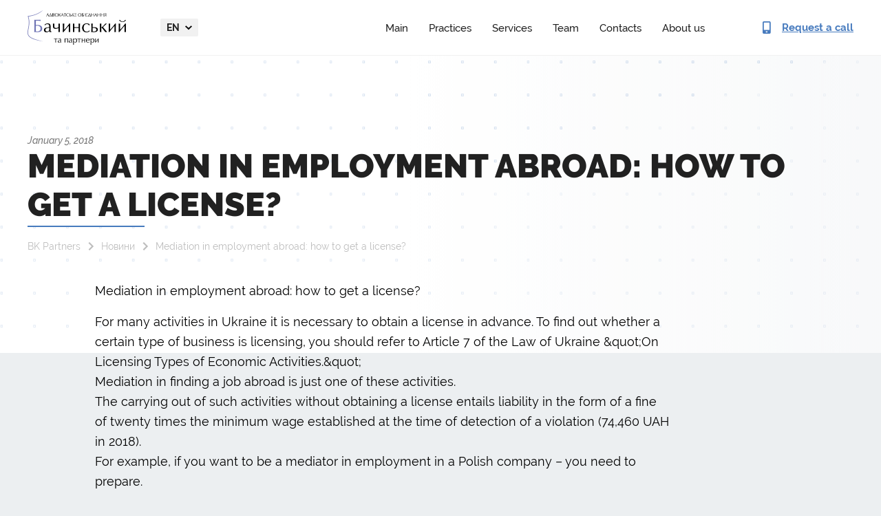

--- FILE ---
content_type: text/html; charset=UTF-8
request_url: https://legalaid.ua/en/news/poserednytstvo-u-pratsevlashtuvanni-za-kordonom-yak-otrymaty-litsenziyu/
body_size: 11574
content:
<!DOCTYPE html>
<html lang="en-US">
    <head>
        <meta charset="UTF-8">
        <meta name="viewport" content="width=device-width, user-scalable=0, initial-scale=1.0, maximum-scale=1.0, minimum-scale=1.0">
        <meta http-equiv="X-UA-Compatible" content="ie=edge">
        <link rel="apple-touch-icon" sizes="180x180" href="/apple-touch-icon.png">
        <link rel="icon" type="image/png" sizes="32x32" href="/favicon-32x32.png">
        <link rel="icon" type="image/png" sizes="16x16" href="/favicon-16x16.png">
        <link rel="manifest" href="/site.webmanifest">

        <meta name='robots' content='index, follow, max-image-preview:large, max-snippet:-1, max-video-preview:-1' />
	<style>img:is([sizes="auto" i], [sizes^="auto," i]) { contain-intrinsic-size: 3000px 1500px }</style>
	<link rel="alternate" href="https://legalaid.ua/ua/news/poserednytstvo-u-pratsevlashtuvanni-za-kordonom-yak-otrymaty-litsenziyu/" hreflang="uk" />
<link rel="alternate" href="https://legalaid.ua/en/news/poserednytstvo-u-pratsevlashtuvanni-za-kordonom-yak-otrymaty-litsenziyu/" hreflang="en" />

<!-- Google Tag Manager for WordPress by gtm4wp.com -->
<script data-cfasync="false" data-pagespeed-no-defer>
	var gtm4wp_datalayer_name = "dataLayer";
	var dataLayer = dataLayer || [];

	const gtm4wp_scrollerscript_debugmode         = false;
	const gtm4wp_scrollerscript_callbacktime      = 100;
	const gtm4wp_scrollerscript_readerlocation    = 150;
	const gtm4wp_scrollerscript_contentelementid  = "content";
	const gtm4wp_scrollerscript_scannertime       = 60;
</script>
<!-- End Google Tag Manager for WordPress by gtm4wp.com -->
	<!-- This site is optimized with the Yoast SEO plugin v24.7 - https://yoast.com/wordpress/plugins/seo/ -->
	<title>Mediation in employment abroad: how to get a license? ➢ ➢ АО &quot;Бачинський та партнери&quot;</title>
	<meta name="description" content="Mediation in employment abroad: how to get a license? ➢ ➢ АО &quot;Бачинський та партнери&quot;" />
	<link rel="canonical" href="https://legalaid.ua/en/news/poserednytstvo-u-pratsevlashtuvanni-za-kordonom-yak-otrymaty-litsenziyu/" />
	<meta property="og:locale" content="en_US" />
	<meta property="og:locale:alternate" content="uk_UA" />
	<meta property="og:type" content="article" />
	<meta property="og:title" content="Mediation in employment abroad: how to get a license? ➢ ➢ АО &quot;Бачинський та партнери&quot;" />
	<meta property="og:description" content="Mediation in employment abroad: how to get a license? ➢ ➢ АО &quot;Бачинський та партнери&quot;" />
	<meta property="og:url" content="https://legalaid.ua/en/news/poserednytstvo-u-pratsevlashtuvanni-za-kordonom-yak-otrymaty-litsenziyu/" />
	<meta property="og:site_name" content="АО &quot;Бачинський та партнери&quot;" />
	<meta property="article:modified_time" content="2019-07-03T16:47:41+00:00" />
	<meta name="twitter:card" content="summary_large_image" />
	<meta name="twitter:label1" content="Est. reading time" />
	<meta name="twitter:data1" content="4 minutes" />
	<script type="application/ld+json" class="yoast-schema-graph">{"@context":"https://schema.org","@graph":[{"@type":"WebPage","@id":"https://legalaid.ua/en/news/poserednytstvo-u-pratsevlashtuvanni-za-kordonom-yak-otrymaty-litsenziyu/","url":"https://legalaid.ua/en/news/poserednytstvo-u-pratsevlashtuvanni-za-kordonom-yak-otrymaty-litsenziyu/","name":"Mediation in employment abroad: how to get a license? ➢ ➢ АО &quot;Бачинський та партнери&quot;","isPartOf":{"@id":"https://legalaid.ua/en/#website"},"datePublished":"2018-01-05T14:58:36+00:00","dateModified":"2019-07-03T16:47:41+00:00","description":"Mediation in employment abroad: how to get a license? ➢ ➢ АО &quot;Бачинський та партнери&quot;","breadcrumb":{"@id":"https://legalaid.ua/en/news/poserednytstvo-u-pratsevlashtuvanni-za-kordonom-yak-otrymaty-litsenziyu/#breadcrumb"},"inLanguage":"en-US","potentialAction":[{"@type":"ReadAction","target":["https://legalaid.ua/en/news/poserednytstvo-u-pratsevlashtuvanni-za-kordonom-yak-otrymaty-litsenziyu/"]}]},{"@type":"BreadcrumbList","@id":"https://legalaid.ua/en/news/poserednytstvo-u-pratsevlashtuvanni-za-kordonom-yak-otrymaty-litsenziyu/#breadcrumb","itemListElement":[{"@type":"ListItem","position":1,"name":"BK Partners","item":"https://legalaid.ua/en/"},{"@type":"ListItem","position":2,"name":"Новини","item":"https://legalaid.ua/en/news/"},{"@type":"ListItem","position":3,"name":"Mediation in employment abroad: how to get a license?"}]},{"@type":"WebSite","@id":"https://legalaid.ua/en/#website","url":"https://legalaid.ua/en/","name":"АО \"Бачинський та партнери\"","description":"","publisher":{"@id":"https://legalaid.ua/en/#organization"},"potentialAction":[{"@type":"SearchAction","target":{"@type":"EntryPoint","urlTemplate":"https://legalaid.ua/en/?s={search_term_string}"},"query-input":{"@type":"PropertyValueSpecification","valueRequired":true,"valueName":"search_term_string"}}],"inLanguage":"en-US"},{"@type":"Organization","@id":"https://legalaid.ua/en/#organization","name":"БАЧИНСЬКИЙ ТА ПАРТНЕРИ","url":"https://legalaid.ua/en/","logo":{"@type":"ImageObject","inLanguage":"en-US","@id":"https://legalaid.ua/en/#/schema/logo/image/","url":"https://legalaid.ua/wp-content/uploads/2022/09/logo-dark.png","contentUrl":"https://legalaid.ua/wp-content/uploads/2022/09/logo-dark.png","width":285,"height":100,"caption":"БАЧИНСЬКИЙ ТА ПАРТНЕРИ"},"image":{"@id":"https://legalaid.ua/en/#/schema/logo/image/"}}]}</script>
	<!-- / Yoast SEO plugin. -->


<link rel='stylesheet' id='wp-block-library-css' href='https://legalaid.ua/wp-includes/css/dist/block-library/style.min.css' type='text/css' media='all' />
<style id='classic-theme-styles-inline-css' type='text/css'>
/*! This file is auto-generated */
.wp-block-button__link{color:#fff;background-color:#32373c;border-radius:9999px;box-shadow:none;text-decoration:none;padding:calc(.667em + 2px) calc(1.333em + 2px);font-size:1.125em}.wp-block-file__button{background:#32373c;color:#fff;text-decoration:none}
</style>
<style id='global-styles-inline-css' type='text/css'>
:root{--wp--preset--aspect-ratio--square: 1;--wp--preset--aspect-ratio--4-3: 4/3;--wp--preset--aspect-ratio--3-4: 3/4;--wp--preset--aspect-ratio--3-2: 3/2;--wp--preset--aspect-ratio--2-3: 2/3;--wp--preset--aspect-ratio--16-9: 16/9;--wp--preset--aspect-ratio--9-16: 9/16;--wp--preset--color--black: #000000;--wp--preset--color--cyan-bluish-gray: #abb8c3;--wp--preset--color--white: #ffffff;--wp--preset--color--pale-pink: #f78da7;--wp--preset--color--vivid-red: #cf2e2e;--wp--preset--color--luminous-vivid-orange: #ff6900;--wp--preset--color--luminous-vivid-amber: #fcb900;--wp--preset--color--light-green-cyan: #7bdcb5;--wp--preset--color--vivid-green-cyan: #00d084;--wp--preset--color--pale-cyan-blue: #8ed1fc;--wp--preset--color--vivid-cyan-blue: #0693e3;--wp--preset--color--vivid-purple: #9b51e0;--wp--preset--gradient--vivid-cyan-blue-to-vivid-purple: linear-gradient(135deg,rgba(6,147,227,1) 0%,rgb(155,81,224) 100%);--wp--preset--gradient--light-green-cyan-to-vivid-green-cyan: linear-gradient(135deg,rgb(122,220,180) 0%,rgb(0,208,130) 100%);--wp--preset--gradient--luminous-vivid-amber-to-luminous-vivid-orange: linear-gradient(135deg,rgba(252,185,0,1) 0%,rgba(255,105,0,1) 100%);--wp--preset--gradient--luminous-vivid-orange-to-vivid-red: linear-gradient(135deg,rgba(255,105,0,1) 0%,rgb(207,46,46) 100%);--wp--preset--gradient--very-light-gray-to-cyan-bluish-gray: linear-gradient(135deg,rgb(238,238,238) 0%,rgb(169,184,195) 100%);--wp--preset--gradient--cool-to-warm-spectrum: linear-gradient(135deg,rgb(74,234,220) 0%,rgb(151,120,209) 20%,rgb(207,42,186) 40%,rgb(238,44,130) 60%,rgb(251,105,98) 80%,rgb(254,248,76) 100%);--wp--preset--gradient--blush-light-purple: linear-gradient(135deg,rgb(255,206,236) 0%,rgb(152,150,240) 100%);--wp--preset--gradient--blush-bordeaux: linear-gradient(135deg,rgb(254,205,165) 0%,rgb(254,45,45) 50%,rgb(107,0,62) 100%);--wp--preset--gradient--luminous-dusk: linear-gradient(135deg,rgb(255,203,112) 0%,rgb(199,81,192) 50%,rgb(65,88,208) 100%);--wp--preset--gradient--pale-ocean: linear-gradient(135deg,rgb(255,245,203) 0%,rgb(182,227,212) 50%,rgb(51,167,181) 100%);--wp--preset--gradient--electric-grass: linear-gradient(135deg,rgb(202,248,128) 0%,rgb(113,206,126) 100%);--wp--preset--gradient--midnight: linear-gradient(135deg,rgb(2,3,129) 0%,rgb(40,116,252) 100%);--wp--preset--font-size--small: 13px;--wp--preset--font-size--medium: 20px;--wp--preset--font-size--large: 36px;--wp--preset--font-size--x-large: 42px;--wp--preset--spacing--20: 0.44rem;--wp--preset--spacing--30: 0.67rem;--wp--preset--spacing--40: 1rem;--wp--preset--spacing--50: 1.5rem;--wp--preset--spacing--60: 2.25rem;--wp--preset--spacing--70: 3.38rem;--wp--preset--spacing--80: 5.06rem;--wp--preset--shadow--natural: 6px 6px 9px rgba(0, 0, 0, 0.2);--wp--preset--shadow--deep: 12px 12px 50px rgba(0, 0, 0, 0.4);--wp--preset--shadow--sharp: 6px 6px 0px rgba(0, 0, 0, 0.2);--wp--preset--shadow--outlined: 6px 6px 0px -3px rgba(255, 255, 255, 1), 6px 6px rgba(0, 0, 0, 1);--wp--preset--shadow--crisp: 6px 6px 0px rgba(0, 0, 0, 1);}:where(.is-layout-flex){gap: 0.5em;}:where(.is-layout-grid){gap: 0.5em;}body .is-layout-flex{display: flex;}.is-layout-flex{flex-wrap: wrap;align-items: center;}.is-layout-flex > :is(*, div){margin: 0;}body .is-layout-grid{display: grid;}.is-layout-grid > :is(*, div){margin: 0;}:where(.wp-block-columns.is-layout-flex){gap: 2em;}:where(.wp-block-columns.is-layout-grid){gap: 2em;}:where(.wp-block-post-template.is-layout-flex){gap: 1.25em;}:where(.wp-block-post-template.is-layout-grid){gap: 1.25em;}.has-black-color{color: var(--wp--preset--color--black) !important;}.has-cyan-bluish-gray-color{color: var(--wp--preset--color--cyan-bluish-gray) !important;}.has-white-color{color: var(--wp--preset--color--white) !important;}.has-pale-pink-color{color: var(--wp--preset--color--pale-pink) !important;}.has-vivid-red-color{color: var(--wp--preset--color--vivid-red) !important;}.has-luminous-vivid-orange-color{color: var(--wp--preset--color--luminous-vivid-orange) !important;}.has-luminous-vivid-amber-color{color: var(--wp--preset--color--luminous-vivid-amber) !important;}.has-light-green-cyan-color{color: var(--wp--preset--color--light-green-cyan) !important;}.has-vivid-green-cyan-color{color: var(--wp--preset--color--vivid-green-cyan) !important;}.has-pale-cyan-blue-color{color: var(--wp--preset--color--pale-cyan-blue) !important;}.has-vivid-cyan-blue-color{color: var(--wp--preset--color--vivid-cyan-blue) !important;}.has-vivid-purple-color{color: var(--wp--preset--color--vivid-purple) !important;}.has-black-background-color{background-color: var(--wp--preset--color--black) !important;}.has-cyan-bluish-gray-background-color{background-color: var(--wp--preset--color--cyan-bluish-gray) !important;}.has-white-background-color{background-color: var(--wp--preset--color--white) !important;}.has-pale-pink-background-color{background-color: var(--wp--preset--color--pale-pink) !important;}.has-vivid-red-background-color{background-color: var(--wp--preset--color--vivid-red) !important;}.has-luminous-vivid-orange-background-color{background-color: var(--wp--preset--color--luminous-vivid-orange) !important;}.has-luminous-vivid-amber-background-color{background-color: var(--wp--preset--color--luminous-vivid-amber) !important;}.has-light-green-cyan-background-color{background-color: var(--wp--preset--color--light-green-cyan) !important;}.has-vivid-green-cyan-background-color{background-color: var(--wp--preset--color--vivid-green-cyan) !important;}.has-pale-cyan-blue-background-color{background-color: var(--wp--preset--color--pale-cyan-blue) !important;}.has-vivid-cyan-blue-background-color{background-color: var(--wp--preset--color--vivid-cyan-blue) !important;}.has-vivid-purple-background-color{background-color: var(--wp--preset--color--vivid-purple) !important;}.has-black-border-color{border-color: var(--wp--preset--color--black) !important;}.has-cyan-bluish-gray-border-color{border-color: var(--wp--preset--color--cyan-bluish-gray) !important;}.has-white-border-color{border-color: var(--wp--preset--color--white) !important;}.has-pale-pink-border-color{border-color: var(--wp--preset--color--pale-pink) !important;}.has-vivid-red-border-color{border-color: var(--wp--preset--color--vivid-red) !important;}.has-luminous-vivid-orange-border-color{border-color: var(--wp--preset--color--luminous-vivid-orange) !important;}.has-luminous-vivid-amber-border-color{border-color: var(--wp--preset--color--luminous-vivid-amber) !important;}.has-light-green-cyan-border-color{border-color: var(--wp--preset--color--light-green-cyan) !important;}.has-vivid-green-cyan-border-color{border-color: var(--wp--preset--color--vivid-green-cyan) !important;}.has-pale-cyan-blue-border-color{border-color: var(--wp--preset--color--pale-cyan-blue) !important;}.has-vivid-cyan-blue-border-color{border-color: var(--wp--preset--color--vivid-cyan-blue) !important;}.has-vivid-purple-border-color{border-color: var(--wp--preset--color--vivid-purple) !important;}.has-vivid-cyan-blue-to-vivid-purple-gradient-background{background: var(--wp--preset--gradient--vivid-cyan-blue-to-vivid-purple) !important;}.has-light-green-cyan-to-vivid-green-cyan-gradient-background{background: var(--wp--preset--gradient--light-green-cyan-to-vivid-green-cyan) !important;}.has-luminous-vivid-amber-to-luminous-vivid-orange-gradient-background{background: var(--wp--preset--gradient--luminous-vivid-amber-to-luminous-vivid-orange) !important;}.has-luminous-vivid-orange-to-vivid-red-gradient-background{background: var(--wp--preset--gradient--luminous-vivid-orange-to-vivid-red) !important;}.has-very-light-gray-to-cyan-bluish-gray-gradient-background{background: var(--wp--preset--gradient--very-light-gray-to-cyan-bluish-gray) !important;}.has-cool-to-warm-spectrum-gradient-background{background: var(--wp--preset--gradient--cool-to-warm-spectrum) !important;}.has-blush-light-purple-gradient-background{background: var(--wp--preset--gradient--blush-light-purple) !important;}.has-blush-bordeaux-gradient-background{background: var(--wp--preset--gradient--blush-bordeaux) !important;}.has-luminous-dusk-gradient-background{background: var(--wp--preset--gradient--luminous-dusk) !important;}.has-pale-ocean-gradient-background{background: var(--wp--preset--gradient--pale-ocean) !important;}.has-electric-grass-gradient-background{background: var(--wp--preset--gradient--electric-grass) !important;}.has-midnight-gradient-background{background: var(--wp--preset--gradient--midnight) !important;}.has-small-font-size{font-size: var(--wp--preset--font-size--small) !important;}.has-medium-font-size{font-size: var(--wp--preset--font-size--medium) !important;}.has-large-font-size{font-size: var(--wp--preset--font-size--large) !important;}.has-x-large-font-size{font-size: var(--wp--preset--font-size--x-large) !important;}
:where(.wp-block-post-template.is-layout-flex){gap: 1.25em;}:where(.wp-block-post-template.is-layout-grid){gap: 1.25em;}
:where(.wp-block-columns.is-layout-flex){gap: 2em;}:where(.wp-block-columns.is-layout-grid){gap: 2em;}
:root :where(.wp-block-pullquote){font-size: 1.5em;line-height: 1.6;}
</style>
<link rel='stylesheet' id='style-css' href='https://legalaid.ua/wp-content/themes/bachynskyy/assets/build/css/style.min.css' type='text/css' media='' />
<script type="text/javascript" src="https://legalaid.ua/wp-content/themes/bachynskyy/assets/build/js/jquery-3.3.1.min.js" id="jquery-js"></script>
<script type="text/javascript" src="https://legalaid.ua/wp-content/plugins/duracelltomi-google-tag-manager/js/analytics-talk-content-tracking.js" id="gtm4wp-scroll-tracking-js"></script>

<!-- Google Tag Manager for WordPress by gtm4wp.com -->
<!-- GTM Container placement set to automatic -->
<script data-cfasync="false" data-pagespeed-no-defer type="text/javascript">
	var dataLayer_content = {"pagePostType":"news","pagePostType2":"single-news","pagePostAuthor":"Legalaid"};
	dataLayer.push( dataLayer_content );
</script>
<script data-cfasync="false">
(function(w,d,s,l,i){w[l]=w[l]||[];w[l].push({'gtm.start':
new Date().getTime(),event:'gtm.js'});var f=d.getElementsByTagName(s)[0],
j=d.createElement(s),dl=l!='dataLayer'?'&l='+l:'';j.async=true;j.src=
'//www.googletagmanager.com/gtm.'+'js?id='+i+dl;f.parentNode.insertBefore(j,f);
})(window,document,'script','dataLayer','GTM-MJH5RL3');
</script>
<!-- End Google Tag Manager -->
<!-- End Google Tag Manager for WordPress by gtm4wp.com -->        <style>
          .seo-block h2{
            font-size: 22px;
          }
          .seo-block h3{
            font-size: 18px !important;
            font-weight: bold !important; 
          }
          .seo-block h4{
            font-size: 16px !important;
            font-weight: bold !important; 
          }
        </style>  
        <link rel="stylesheet" href="https://legalaid.ua/wp-content/themes/bachynskyy/assets/new/css/style.min.css" />

	<!-- Global site tag (gtag.js) - Google Analytics -->
<script type="application/ld+json">
[
    {
      "@context": "http://schema.org",
      "@type": "WebSite",
      "url": "https://legalaid.ua/ru/"
    },
    {
        "@context": "http://schema.org",
        "@type": "Organization",
        "url": "https://legalaid.ua/ru/",
        "logo": "https://legalaid.ua/wp-content/themes/bachynskyy/assets/build/img/logo-ru.png",
        "name": "Юридические услуги",
        "email": "ua.legalaid@gmail.com",
        "address":
        {
            "@type": "PostalAddress",
            "streetAddress": "ул. Московская, 32/2",
            "addressLocality": "г.Киев"
        },
        "contactPoint": [{
            "@type": "ContactPoint",
            "telephone": "+38 096 002 01 00",
            "contactType": "customer service"
        }]
    }
]
</script>
<script async src="https://www.googletagmanager.com/gtag/js?id=G-ESH8XB1GYK"></script>

<script>
  window.dataLayer = window.dataLayer || [];
  function gtag(){dataLayer.push(arguments);}
  gtag('js', new Date());
  gtag('config', 'G-ESH8XB1GYK');
</script>

<meta name="google-site-verification" content="xyz8IygKoM6mUAVe2oQiepjQo5diwYzdSnrFheXbi8Y" />
    </head>
            <body>
    
        
<div>
  <header class="header">
    <div class="container">
      <div class="header__inner">

        <a href="https://legalaid.ua/en/">
          <picture>
            <source srcset="https://legalaid.ua/wp-content/themes/bachynskyy/assets/new/img/logo-dark.webp" type="image/webp" />
            <img class="header__logo" src="https://legalaid.ua/wp-content/themes/bachynskyy/assets/new/img/logo-dark.png" alt="Bachynskyy & Partners" width="143px" height="50px" />
          </picture>
        </a>

         <div class="header__menu-content">
          <div class="header__langs dropdown">
              <a class="dropdown-toggle" id="navbarDropdownMenuLink" href="#" role="button" data-toggle="dropdown">
                  en              </a>
              <div class="dropdown-menu dropdown-menu-right" aria-labelledby="navbarDropdownMenuLink">
                                                                                        <a href="https://legalaid.ua/ua/news/poserednytstvo-u-pratsevlashtuvanni-za-kordonom-yak-otrymaty-litsenziyu/" class="">
                            ua                        </a>
                                                                                                              <a href="https://legalaid.ua/en/news/poserednytstvo-u-pratsevlashtuvanni-za-kordonom-yak-otrymaty-litsenziyu/" class="active">
                            en                        </a>
                                                                                                                                                                                                                                                                                                                                              </div>
          </div>

                        <ul class="header__links"><li class="nav-item"><a href="https://legalaid.ua/en/">Main</a></li>
<li class="nav-item"><a href="https://legalaid.ua/en/practice/">Practices</a></li>
<li class="nav-item"><a href="/en/service/">Services</a></li>
<li class="nav-item"><a href="/en/team/">Team</a></li>
<li class="nav-item"><a href="https://legalaid.ua/en/contacts/">Contacts</a></li>
<li class="nav-item"><a href="https://legalaid.ua/en/about/">About us</a></li>
</ul>          
          <div class="header__menu-footer">
            <ul class="socials">
              <li>
                <a href="https://www.linkedin.com/profile/view?id=52459584&trk=hp-identity-name" target="_blank">
                  <svg>
                    <use xlink:href="https://legalaid.ua/wp-content/themes/bachynskyy/assets/new/img/sprite.svg#social-linkedin"></use>
                  </svg>
                </a>
              </li>
              <li>
                <a href="https://www.facebook.com/Legalaid.ua" target="_blank">
                  <svg>
                    <use xlink:href="https://legalaid.ua/wp-content/themes/bachynskyy/assets/new/img/sprite.svg#social-facebook"></use>
                  </svg>
                </a>
              </li>
            </ul>
              
            <a class="btn btn-fill btn-size_default open_order_call" href="#">Request a call</a>
          </div>
        </div>

        <button class="btn header__menu-btn">
          <span></span>
          <span></span>
          <span></span>
        </button>

        <a class="header__call open_order_call" href="#">
          <svg>
            <use xlink:href="https://legalaid.ua/wp-content/themes/bachynskyy/assets/new/img/sprite.svg#contact-phone"></use>
          </svg>

          <span>Request a call</span>
        </a>
      </div>
    </div>
  </header>
</div>

                    <main>
        <div class="blog-page-item sub-page">
    <section class="top-page">
    <div class="container">
        <div class="row">
            <div class="col-12">
                <div class="top-page-content">
                                            <span class="post-date">
                            January 5, 2018                        </span>
                    <br>
                                                                <h1>
                            Mediation in employment abroad: how to get a license?                        </h1>
                                        <div class="breadcrumbs">
                        <p>
                        <span><span><a href="https://legalaid.ua/en/">BK Partners</a></span>  <span><a href="https://legalaid.ua/en/news/">Новини</a></span>  <span class="breadcrumb_last" aria-current="page">Mediation in employment abroad: how to get a license?</span></span>                            </p>
                    </div>
                                    </div>
            </div>
        </div>
    </div>
</section>    <section class="content">
        <div class="container">
            <div class="row">
                <article class="col-lg-12">
                                            
                        <div class="classic-editor">
                            <p>Mediation in employment abroad: how to get a license?</p>
<p>For many activities in Ukraine it is necessary to obtain a license in advance. To find out whether a<br />
certain type of business is licensing, you should refer to Article 7 of the Law of Ukraine &amp;quot;On<br />
Licensing Types of Economic Activities.&amp;quot;<br />
Mediation in finding a job abroad is just one of these activities.<br />
The carrying out of such activities without obtaining a license entails liability in the form of a fine<br />
of twenty times the minimum wage established at the time of detection of a violation (74,460 UAH<br />
in 2018).<br />
For example, if you want to be a mediator in employment in a Polish company &#8211; you need to<br />
prepare.<br />
In addition to the Law, it is also necessary to carefully study the licensing conditions for the conduct<br />
of such activities. By the way, such conditions are approved for every single type of activity that<br />
needs a license. For mediation in employment, licensing conditions were approved by the Cabinet<br />
of Ministers from December 16, 2015, No. 1060.<br />
Then you need to understand the procedure. It includes the preparation of the necessary documents,<br />
their submission to the licensing authority, obtaining a license and payment for its receipt.<br />
Where do you need to go? The Ministry of Social Policy is the licensing body for mediation in<br />
employment abroad. Resolution of the Cabinet of 05.08.2015 № 609 contains a list of all licensing<br />
authority, and therefore problems with the definition the necessary authority does not arise. You can<br />
submit documents either personally or through an intermediary, by mail with a list of attachments or<br />
through the portal of electronic services. If you chose the latter method &#8211; it requires the imposition<br />
of an electronic digital signature, as well as a PDF-format for all documents.<br />
What documents do I need to provide? The main document that must be submitted to the Ministry<br />
of Social Policy is an application for a license. Its form is approved by license terms.<br />
In addition to the application, it is necessary to submit documents confirming the place of business,<br />
the presence of the office, some documents of the foreign counterparty and also a cooperation<br />
agreement.<br />
The license applicant must have an office on the right of ownership or lease.<br />
All documents can be divided into two groups. The first &#8211; documents from the license applicant &#8211; a<br />
business entity in Ukraine:<br />
• a document on the ownership of the premises or the lease;<br />
• a contract on cooperation with a foreign counterparty with an annex in the form of a draft<br />
employment contract, agreed with a foreign employer;<br />
• information on the lack of control &#8211; in an arbitrary form signed by the head of the license<br />
applicant.<br />
The second &#8211; from a foreign counterparty:<br />
• A document on its registration in the country where the activity is carried out (similar to the<br />
extract from the Unified State Register of Legal Entities in Ukraine);<br />
• A copy of the permit or a license for the employment of foreigners (in some countries it is not<br />
necessary, then you need to file a document on the types of activities that the employer is engaged<br />
in);<br />
• A copy of the license or permit for mediation of employment in a foreign country (if the contract<br />
is concluded with the intermediary, and if the laws of the foreign state require such a license);</p>
<p>• A copy of the document confirming the relationship between the foreign intermediary and the<br />
foreign employer (in case of concluding a contract with the intermediary);<br />
• A copy of the contract with the union (collective agreement) or a certificate stating that such an<br />
agreement was not concluded by the employer.<br />
The documents are submitted according to the inventory, which is made in two copies.<br />
It should be remembered that all &amp;quot;foreign&amp;quot; documents should be legalized in Ukraine. Copies of<br />
documents compiled in a foreign language must be translated. The quality of translation should be<br />
approached very responsibly. Translation and the translator&amp;#39;s signature must be notarized.<br />
The type of activity &#8211; mediation in employment abroad &#8211; must be specified in the constituent<br />
documents (for the legal entity), and in the register of legal entities and individuals-entrepreneurs.<br />
The foreign economic agreement must comply with the requirements of the law on foreign<br />
economic activity and the provision on the form of foreign economic contracts (contracts).<br />
After this, the Ministry of Social Policy makes a decision within ten working days and publish it on<br />
its website. And only after publishing the decision to issue a license you need to pay a fee for it. So<br />
in case of refusal to issue a license, no fee is charged. Since the beginning of 2018 the fee is 1762<br />
UAH.<br />
This license is valid for an unlimited period.<br />
However, in carrying out activities, the license conditions must be followed. For their violation,<br />
administrative liability is established in the form of a fine from one thousand to two thousand non-<br />
taxable minimum incomes of citizens (17000 &#8211; 34000 UAH) with confiscation of manufactured<br />
products, tools, raw materials and money obtained as a result of the commission of this<br />
administrative violation, or without it.<br />
If you are interested in this type of business, but you do not know where to start – BK partners can<br />
provide high-quality assistance and full legal support in obtaining a license to carry out<br />
intermediary activities in employment abroad.</p><section style="margin: 30px 0;" class="banner-section banner-section_type_large banner-section_theme_blue"><div class="container"><div class="banner-section__inner"><div class="banner-section__text-column"><h2 class="banner-section__title">Професійна Юридична консультація</h2><p class="banner-section__description mt-20 mt-lg-25">Наші спеціалісти нададуть професійну консультацію.</p><div class="banner-section__form"><div role="form" class="wpcf7" id="wpcf7-f6672-o1" lang="uk" dir="ltr">
<div class="screen-reader-response"></div>
<form action="/en/news/poserednytstvo-u-pratsevlashtuvanni-za-kordonom-yak-otrymaty-litsenziyu/#wpcf7-f6672-o1" method="post" class="wpcf7-form" novalidate="novalidate">
<div style="display: none;">
<input type="hidden" name="_wpcf7" value="6672" />
<input type="hidden" name="_wpcf7_version" value="5.1.4" />
<input type="hidden" name="_wpcf7_locale" value="uk" />
<input type="hidden" name="_wpcf7_unit_tag" value="wpcf7-f6672-o1" />
<input type="hidden" name="_wpcf7_container_post" value="0" />
</div>
<span class="wpcf7-form-control-wrap fullname"><input type="text" name="fullname" value="" size="40" class="wpcf7-form-control wpcf7-text wpcf7-validates-as-required" aria-required="true" aria-invalid="false" placeholder="Ім&#039;я" /></span>
<span class="wpcf7-form-control-wrap phone"><input type="tel" name="phone" value="" size="40" class="wpcf7-form-control wpcf7-text wpcf7-tel wpcf7-validates-as-required wpcf7-validates-as-tel" id="phone" aria-required="true" aria-invalid="false" placeholder="+38(0__)___ __ __" /></span>
<div class="cf7-cf-turnstile" style="margin-top: 0px; margin-bottom: -15px;"> <div id="cf-turnstile-cf7-3544942008" class="cf-turnstile" data-sitekey="0x4AAAAAACDBHOoA0xSlX9Z1" data-theme="auto" data-language="auto" data-size="normal" data-retry="auto" data-retry-interval="1000" data-action="contact-form-7" data-appearance="always"></div> <script>document.addEventListener("DOMContentLoaded", function() { setTimeout(function(){ var e=document.getElementById("cf-turnstile-cf7-3544942008"); e&&!e.innerHTML.trim()&&(turnstile.remove("#cf-turnstile-cf7-3544942008"), turnstile.render("#cf-turnstile-cf7-3544942008", {sitekey:"0x4AAAAAACDBHOoA0xSlX9Z1"})); }, 0); });</script> <br class="cf-turnstile-br cf-turnstile-br-cf7-3544942008"> <script>document.addEventListener("DOMContentLoaded",function(){document.querySelectorAll('.wpcf7-form').forEach(function(e){e.addEventListener('submit',function(){if(document.getElementById('cf-turnstile-cf7-3544942008')){setTimeout(function(){turnstile.reset('#cf-turnstile-cf7-3544942008');},1000)}})})});</script> </div><br/><input type="submit" value="Відправити" class="wpcf7-form-control wpcf7-submit" />
<input type="hidden" name="deal_name" value="Форма: Замовити дзвінок" class="wpcf7-form-control wpcf7-hidden" />

<input type="hidden" name="utm_source" value="" class="wpcf7-form-control wpcf7-hidden" />
<input type="hidden" name="utm_medium" value="" class="wpcf7-form-control wpcf7-hidden" />
<input type="hidden" name="utm_campaign" value="" class="wpcf7-form-control wpcf7-hidden" />
<input type="hidden" name="utm_term" value="" class="wpcf7-form-control wpcf7-hidden" />
<input type="hidden" name="utm_content" value="" class="wpcf7-form-control wpcf7-hidden" /><div class="wpcf7-response-output wpcf7-display-none"></div></form></div></div></div><div style="width: 20%;"><picture><source srcset="/wp-content/themes/bachynskyy/assets/new/img/scales-gray.webp" type="image/webp" /><img decoding="async" class="banner-section__image" src="/wp-content/themes/bachynskyy/assets/new/img/scales-gray.webp" alt="Scales" width="327px" height="282px" /></picture></div></div></div></section>
</p></p>                        </div>
                                        <div class="article-description">
    <div class="row">
                <div class="col-lg-6">
                                </div>
    </div>
</div>                    
<div class="also-may-like">
    <div class="row">
        <div class="col-lg-12">
            <div class="block-title">You may like</div>
        </div>
    </div>
    <div class="row">
                <div class="col-lg-6">
            <a href="https://legalaid.ua/en/renewal-of-a-temporary-permanent-residence-permit/" class="post-item">
                <div class="post-title">Renewal of a temporary/permanent residence permit</div>
                <div class="post-data">02/10/2023</div>
            </a>
        </div>
                <div class="col-lg-6">
            <a href="https://legalaid.ua/en/extension-of-the-period-of-stay-on-the-territory-of-ukraine/" class="post-item">
                <div class="post-title">Extension of the period of stay on the territory of Ukraine for foreigners</div>
                <div class="post-data">02/10/2023</div>
            </a>
        </div>
                <div class="col-lg-6">
            <a href="https://legalaid.ua/en/exchange-of-a-permit-for-temporary-permanent-residence-in-ukraine/" class="post-item">
                <div class="post-title">Exchange of a permit for temporary/permanent residence in Ukraine</div>
                <div class="post-data">02/10/2023</div>
            </a>
        </div>
                <div class="col-lg-6">
            <a href="https://legalaid.ua/en/obtaining-a-permanent-residence-permit-in-ukraine/" class="post-item">
                <div class="post-title">Obtaining a permanent residence permit in Ukraine</div>
                <div class="post-data">02/10/2023</div>
            </a>
        </div>
                <div class="col-lg-6">
            <a href="https://legalaid.ua/en/legalization-in-ukraine-on-the-basis-of-employment/" class="post-item">
                <div class="post-title">Legalization of the stay of foreigners in Ukraine on the basis of employment</div>
                <div class="post-data">02/10/2023</div>
            </a>
        </div>
                <div class="col-lg-6">
            <a href="https://legalaid.ua/en/changes-in-migration-legislation-in-2023/" class="post-item">
                <div class="post-title">Changes in migration legislation in 2023</div>
                <div class="post-data">02/10/2023</div>
            </a>
        </div>
            </div>
</div>
                </article>

            </div>
        </div>
    </section>

    <section class="form-subpage">
    <div class="container">
        <div class="row">
            <div class="col-lg-4 col-sm-12 col-12">
                <h2 class="subtitle">We will <br>call you</h2>
            </div>
            <div class="col-lg-8 col-sm-12 col-12">
                <div role="form" class="wpcf7" id="wpcf7-f3101-o2" lang="en-US" dir="ltr">
<div class="screen-reader-response"></div>
<form action="/en/news/poserednytstvo-u-pratsevlashtuvanni-za-kordonom-yak-otrymaty-litsenziyu/#wpcf7-f3101-o2" method="post" class="wpcf7-form contact-form" novalidate="novalidate" id="front-contact-pages">
<div style="display: none;">
<input type="hidden" name="_wpcf7" value="3101" />
<input type="hidden" name="_wpcf7_version" value="5.1.4" />
<input type="hidden" name="_wpcf7_locale" value="en_US" />
<input type="hidden" name="_wpcf7_unit_tag" value="wpcf7-f3101-o2" />
<input type="hidden" name="_wpcf7_container_post" value="0" />
</div>
<div class="fields-wrapper">
<span class="wpcf7-form-control-wrap fullname"><input type="text" name="fullname" value="" size="40" class="wpcf7-form-control wpcf7-text wpcf7-validates-as-required" aria-required="true" aria-invalid="false" placeholder="Name" /></span>
<span class="wpcf7-form-control-wrap phone"><input type="tel" name="phone" value="" size="40" class="wpcf7-form-control wpcf7-text wpcf7-tel wpcf7-validates-as-required wpcf7-validates-as-tel" id="phone" aria-required="true" aria-invalid="false" placeholder="+38(0__)___ __ __" /></span>
<span class="wpcf7-form-control-wrap email"><input type="email" name="email" value="" size="40" class="wpcf7-form-control wpcf7-text wpcf7-email wpcf7-validates-as-required wpcf7-validates-as-email" aria-required="true" aria-invalid="false" placeholder="E-mail" /></span>
</div>
<span class="wpcf7-form-control-wrap message"><textarea name="message" cols="40" rows="10" class="wpcf7-form-control wpcf7-textarea" aria-invalid="false" placeholder="Text"></textarea></span>
<input type="hidden" name="deal_name" value="Форма: Ми вам зателефонуємо (EN)" class="wpcf7-form-control wpcf7-hidden" />
<input type="hidden" name="page_url" value="https://legalaud.ua/en/news/poserednytstvo-u-pratsevlashtuvanni-za-kordonom-yak-otrymaty-litsenziyu/" class="wpcf7-form-control wpcf7-hidden" />
<input type="hidden" name="utm_source" value="" class="wpcf7-form-control wpcf7-hidden" />
<input type="hidden" name="utm_medium" value="" class="wpcf7-form-control wpcf7-hidden" />
<input type="hidden" name="utm_campaign" value="" class="wpcf7-form-control wpcf7-hidden" />
<input type="hidden" name="utm_term" value="" class="wpcf7-form-control wpcf7-hidden" />
<input type="hidden" name="utm_content" value="" class="wpcf7-form-control wpcf7-hidden" /><div class="wpcf7-response-output wpcf7-display-none"></div></form></div>                <button type="submit" class="wpcf7-form-control wpcf7-submit btn-transparent" form="front-contact-pages">Send request</button>
            </div>
        </div>
    </div>
</section></div>
</main>
<div class="seo_text"><div class="container"><!--seo_text_placeholder--></div></div>
<div class="container"><!-- links_block --></div>

<footer class="footer">
    <div class="container">
      <div class="footer__inner">
        <div class="footer__header">
          <a href="https://legalaid.ua/en/">
            <picture>
                <source srcset="https://legalaid.ua/wp-content/themes/bachynskyy/assets/new/img/logo-light.webp" type="image/webp" />
                <img class="footer__logo" src="https://legalaid.ua/wp-content/themes/bachynskyy/assets/new/img/logo-light.png" width="170px" height="60px" />
            </picture>
          </a>

          <ul class="socials footer__socials">
            <li>
              <a href="https://www.linkedin.com/profile/view?id=52459584&trk=hp-identity-name" target="_blank">
                <svg>
                  <use xlink:href="https://legalaid.ua/wp-content/themes/bachynskyy/assets/new/img/sprite.svg#social-linkedin"></use>
                </svg>
              </a>
            </li>
            <li>
              <a href="https://www.facebook.com/Legalaid.ua" target="_blank">
                <svg>
                  <use xlink:href="https://legalaid.ua/wp-content/themes/bachynskyy/assets/new/img/sprite.svg#social-facebook"></use>
                </svg>
              </a>
            </li>
          </ul>

          <p class="footer__copyright">© 2022 legalaid.ua. All rights Reserved.</p>
        </div>

                    <nav class="footer__nav">

            <ul class=""><li class="nav-item"><a href="https://legalaid.ua/en/" class="nav-link">Main</a></li>
<li class="nav-item"><a href="https://legalaid.ua/en/about/" class="nav-link">About us</a></li>
<li class="nav-item"><a href="/en/service/" class="nav-link">Service</a></li>
<li class="nav-item"><a href="https://legalaid.ua/en/practice/" class="nav-link">Practice</a></li>
<li class="nav-item"><a href="https://legalaid.ua/ru/article/" class="nav-link">Blog</a></li>
<li class="nav-item"><a href="https://legalaid.ua/en/team/" class="nav-link">Team</a></li>
<li class="nav-item"><a href="https://legalaid.ua/en/contacts/" class="nav-link">Contacts</a></li>
<li class="nav-item"><a href="/en/news/" class="nav-link">News</a></li>
</ul>
            </nav>
        
        <div class="footer__contacts">
          <a class="footer__contact" href="tel:+380960020100">
            <svg>
              <use xlink:href="https://legalaid.ua/wp-content/themes/bachynskyy/assets/new/img/sprite.svg#contact-phone"></use>
            </svg>
            <span>+38 096 002 01 00</span>
          </a>
          <a class="footer__contact" href="/cdn-cgi/l/email-protection#c2b7a3ecaea7a5a3aea3aba682a5afa3abaeeca1adaf">
            <svg>
              <use xlink:href="https://legalaid.ua/wp-content/themes/bachynskyy/assets/new/img/sprite.svg#contact-email"></use>
            </svg>
            <span><span class="__cf_email__" data-cfemail="b2c7d39cded7d5d3ded3dbd6f2d5dfd3dbde9cd1dddf">[email&#160;protected]</span></span>
          </a>
          <a class="footer__contact" href="skype:info712592">
            <svg>
              <use xlink:href="https://legalaid.ua/wp-content/themes/bachynskyy/assets/new/img/sprite.svg#contact-skype"></use>
            </svg>
            <span>info712592</span>
          </a>
          <div class="footer__contact">
            <svg>
              <use xlink:href="https://legalaid.ua/wp-content/themes/bachynskyy/assets/new/img/sprite.svg#contact-location"></use>
            </svg>
            <span>м. Львів, вул. Здоров’я, 16/м. Київ, вул. Руданського, 3А</span>
          </div>
        </div>
      </div>
    </div>
</footer><script data-cfasync="false" src="/cdn-cgi/scripts/5c5dd728/cloudflare-static/email-decode.min.js"></script><script type="text/javascript" id="contact-form-7-js-extra">
/* <![CDATA[ */
var wpcf7 = {"apiSettings":{"root":"https:\/\/legalaid.ua\/wp-json\/contact-form-7\/v1","namespace":"contact-form-7\/v1"}};
/* ]]> */
</script>
<script type="text/javascript" src="https://legalaid.ua/wp-content/plugins/contact-form-7/includes/js/scripts.js" id="contact-form-7-js"></script>
<script type="text/javascript" src="https://legalaid.ua/wp-content/plugins/duracelltomi-google-tag-manager/js/gtm4wp-contact-form-7-tracker.js" id="gtm4wp-contact-form-7-tracker-js"></script>
<script type="text/javascript" src="https://legalaid.ua/wp-content/plugins/duracelltomi-google-tag-manager/js/gtm4wp-form-move-tracker.js" id="gtm4wp-form-move-tracker-js"></script>
<script type="text/javascript" src="https://legalaid.ua/wp-content/themes/bachynskyy/assets/build/js/popper.min.js" id="popper-js"></script>
<script type="text/javascript" src="https://legalaid.ua/wp-content/themes/bachynskyy/assets/build/js/bootstrap-4.3.1.min.js" id="bootstrap-js"></script>
<script type="text/javascript" id="bootstrap-js-after">
/* <![CDATA[ */
var office = 'Office address';
/* ]]> */
</script>
<script type="text/javascript" src="https://legalaid.ua/wp-content/themes/bachynskyy/assets/build/js/jquery.maskedinput.min.js" id="masked-input-js"></script>
<script type="text/javascript" src="https://legalaid.ua/wp-content/themes/bachynskyy/assets/build/js/main.min.js" id="main-js"></script>
<script type="text/javascript" id="main-js-after">
/* <![CDATA[ */
$("input[type=tel]").mask("+38(099)999 99 99")
/* ]]> */
</script>
<script type="text/javascript" src="https://challenges.cloudflare.com/turnstile/v0/api.js?render=explicit" id="cfturnstile-js" defer="defer" data-wp-strategy="defer"></script>



<style>
	.call-modal .modal-dialog {
		height: 100%;
    margin-top: 0;
    margin-bottom: 0;
    display: flex;
	}
	.call-modal .modal-content {
		margin: auto;
	}
	.call-modal .modal-header {
		align-items: center;
	}
	.call-modal .banner-section__form {
		margin-top: 0;
	}
	.call-modal .banner-section__form .wpcf7-validation-errors {
		margin-bottom: 0;
	}
	
	.call-modal .banner-section__form .wpcf7-form-control-wrap.fullname, .call-modal .banner-section__form .wpcf7-form-control-wrap.fullname input, .call-modal .banner-section__form .wpcf7-form-control-wrap.phone, .call-modal .banner-section__form .wpcf7-form-control-wrap.phone input, .call-modal .wpcf7-submit {
		max-width: 100%;
		width: 100%;
		
	}
	.call-modal .banner-section__form .wpcf7-form-control-wrap {
		margin-bottom: 20px;
	}
	.call-modal .banner-section__form form {
		flex-wrap: nowrap;
		flex-direction: column;
	}
</style>
<div class="modal fade call-modal" id="exampleModal" tabindex="-1" role="dialog" aria-labelledby="exampleModalLabel" aria-hidden="true">
  <div class="modal-dialog" role="document">
    <div class="modal-content">
      <div class="modal-header">
        <h5 class="modal-title">
		  Request a call		 </h5>
        <button type="button" class="close" data-dismiss="modal" aria-label="Close">
          <span aria-hidden="true">&times;</span>
        </button>
      </div>
      <div class="modal-body">
        <div class="banner-section__text-column">
        <h2 class="banner-section__title d-none">Професійна Юридична консультація</h2>
        
        <div class="banner-section__form">
          <div role="form" class="wpcf7" id="wpcf7-f6672-o3" lang="uk" dir="ltr">
<div class="screen-reader-response"></div>
<form action="/en/news/poserednytstvo-u-pratsevlashtuvanni-za-kordonom-yak-otrymaty-litsenziyu/#wpcf7-f6672-o3" method="post" class="wpcf7-form" novalidate="novalidate">
<div style="display: none;">
<input type="hidden" name="_wpcf7" value="6672" />
<input type="hidden" name="_wpcf7_version" value="5.1.4" />
<input type="hidden" name="_wpcf7_locale" value="uk" />
<input type="hidden" name="_wpcf7_unit_tag" value="wpcf7-f6672-o3" />
<input type="hidden" name="_wpcf7_container_post" value="0" />
</div>
<span class="wpcf7-form-control-wrap fullname"><input type="text" name="fullname" value="" size="40" class="wpcf7-form-control wpcf7-text wpcf7-validates-as-required" aria-required="true" aria-invalid="false" placeholder="Ім&#039;я" /></span>
<span class="wpcf7-form-control-wrap phone"><input type="tel" name="phone" value="" size="40" class="wpcf7-form-control wpcf7-text wpcf7-tel wpcf7-validates-as-required wpcf7-validates-as-tel" id="phone" aria-required="true" aria-invalid="false" placeholder="+38(0__)___ __ __" /></span>
<div class="cf7-cf-turnstile" style="margin-top: 0px; margin-bottom: -15px;"> <div id="cf-turnstile-cf7-3459610415" class="cf-turnstile" data-sitekey="0x4AAAAAACDBHOoA0xSlX9Z1" data-theme="auto" data-language="auto" data-size="normal" data-retry="auto" data-retry-interval="1000" data-action="contact-form-7" data-appearance="always"></div> <script>document.addEventListener("DOMContentLoaded", function() { setTimeout(function(){ var e=document.getElementById("cf-turnstile-cf7-3459610415"); e&&!e.innerHTML.trim()&&(turnstile.remove("#cf-turnstile-cf7-3459610415"), turnstile.render("#cf-turnstile-cf7-3459610415", {sitekey:"0x4AAAAAACDBHOoA0xSlX9Z1"})); }, 0); });</script> <br class="cf-turnstile-br cf-turnstile-br-cf7-3459610415"> <script>document.addEventListener("DOMContentLoaded",function(){document.querySelectorAll('.wpcf7-form').forEach(function(e){e.addEventListener('submit',function(){if(document.getElementById('cf-turnstile-cf7-3459610415')){setTimeout(function(){turnstile.reset('#cf-turnstile-cf7-3459610415');},1000)}})})});</script> </div><br/><input type="submit" value="Відправити" class="wpcf7-form-control wpcf7-submit" />
<input type="hidden" name="deal_name" value="Форма: Замовити дзвінок" class="wpcf7-form-control wpcf7-hidden" />

<input type="hidden" name="utm_source" value="" class="wpcf7-form-control wpcf7-hidden" />
<input type="hidden" name="utm_medium" value="" class="wpcf7-form-control wpcf7-hidden" />
<input type="hidden" name="utm_campaign" value="" class="wpcf7-form-control wpcf7-hidden" />
<input type="hidden" name="utm_term" value="" class="wpcf7-form-control wpcf7-hidden" />
<input type="hidden" name="utm_content" value="" class="wpcf7-form-control wpcf7-hidden" /><div class="wpcf7-response-output wpcf7-display-none"></div></form></div>        </div>
      </div>
      </div>
		
		
    </div>
  </div>
</div>

<script type="text/javascript">
	$('.open_order_call, .order_call a').click( function (event) {
        event.preventDefault();
        var hform = $('.hidden-form, .get-hidden-call-form');
        hform.show();
    });
    $('.close-form ,.close-back').click( function () {
        $('.hidden-form, .get-hidden-call-form').hide();
    });
	
	jQuery(document).ready(function ($) {
    $('.open_order_call').on('click', function (e) {
        e.preventDefault(); // Предотвращаем переход по ссылке (если <a>)
        $('#exampleModal').modal('show'); // Открываем модальное окно
    });
		$("input[type=tel]").mask("+38(099)999 99 99");
});
	
</script>

<script type="text/javascript" src="https://legalaid.ua/wp-content/themes/bachynskyy/assets/new/js/common.js"></script>

<script type="text/javascript">
  (function(d, w, s) {
  var widgetHash = 'p7qcgiq9aqvf4dyf1xa4', gcw = d.createElement(s); gcw.type = 'text/javascript'; gcw.async = true;
  gcw.src = '//widgets.binotel.com/getcall/widgets/'+ widgetHash +'.js';
  var sn = d.getElementsByTagName(s)[0]; sn.parentNode.insertBefore(gcw, sn);
  })(document, window, 'script');
</script>
<script defer src="https://static.cloudflareinsights.com/beacon.min.js/vcd15cbe7772f49c399c6a5babf22c1241717689176015" integrity="sha512-ZpsOmlRQV6y907TI0dKBHq9Md29nnaEIPlkf84rnaERnq6zvWvPUqr2ft8M1aS28oN72PdrCzSjY4U6VaAw1EQ==" data-cf-beacon='{"version":"2024.11.0","token":"d4ffc53098e949a2bdc3a18040bd8c49","r":1,"server_timing":{"name":{"cfCacheStatus":true,"cfEdge":true,"cfExtPri":true,"cfL4":true,"cfOrigin":true,"cfSpeedBrain":true},"location_startswith":null}}' crossorigin="anonymous"></script>
</body>
</html>


--- FILE ---
content_type: image/svg+xml
request_url: https://legalaid.ua/wp-content/themes/bachynskyy/assets/build/img/arrow_right-grey.svg
body_size: -272
content:
<svg xmlns="http://www.w3.org/2000/svg" width="24" height="24" fill="none" viewBox="0 0 24 24"><path fill="#bdbdbd" d="M8.59 16.59L13.17 12 8.59 7.41 10 6l6 6-6 6-1.41-1.41z"/></svg>

--- FILE ---
content_type: application/javascript; charset=utf-8
request_url: https://legalaid.ua/wp-content/themes/bachynskyy/assets/build/js/popper.min.js
body_size: 6263
content:
!function(e,t){"object"==typeof exports&&"undefined"!=typeof module?module.exports=t():"function"==typeof define&&define.amd?define(t):e.Popper=t()}(this,function(){"use strict";function i(e){return e&&"[object Function]"==={}.toString.call(e)}function y(e,t){if(1!==e.nodeType)return[];var n=getComputedStyle(e,null);return t?n[t]:n}function c(e){return"HTML"===e.nodeName?e:e.parentNode||e.host}function m(e){if(!e)return document.body;switch(e.nodeName){case"HTML":case"BODY":return e.ownerDocument.body;case"#document":return e.body}var t=y(e),n=t.overflow,o=t.overflowX,r=t.overflowY;return/(auto|scroll|overlay)/.test(n+r+o)?e:m(c(e))}function g(e){return 11===e?z:10===e?G:z||G}function b(e){if(!e)return document.documentElement;for(var t=g(10)?document.body:null,n=e.offsetParent;n===t&&e.nextElementSibling;)n=(e=e.nextElementSibling).offsetParent;var o=n&&n.nodeName;return o&&"BODY"!==o&&"HTML"!==o?-1!==["TD","TABLE"].indexOf(n.nodeName)&&"static"===y(n,"position")?b(n):n:e?e.ownerDocument.documentElement:document.documentElement}function a(e){return null===e.parentNode?e:a(e.parentNode)}function h(e,t){if(!(e&&e.nodeType&&t&&t.nodeType))return document.documentElement;var n=e.compareDocumentPosition(t)&Node.DOCUMENT_POSITION_FOLLOWING,o=n?e:t,r=n?t:e,i=document.createRange();i.setStart(o,0),i.setEnd(r,0);var s=i.commonAncestorContainer;if(e!==s&&t!==s||o.contains(r))return function(e){var t=e.nodeName;return"BODY"!==t&&("HTML"===t||b(e.firstElementChild)===e)}(s)?s:b(s);var f=a(e);return f.host?h(f.host,t):h(e,a(t).host)}function v(e,t){var n="top"===(1<arguments.length&&void 0!==t?t:"top")?"scrollTop":"scrollLeft",o=e.nodeName;if("BODY"!==o&&"HTML"!==o)return e[n];var r=e.ownerDocument.documentElement;return(e.ownerDocument.scrollingElement||r)[n]}function u(e,t){var n="x"===t?"Left":"Top",o="Left"==n?"Right":"Bottom";return parseFloat(e["border"+n+"Width"],10)+parseFloat(e["border"+o+"Width"],10)}function o(e,t,n,o){return W(t["offset"+e],t["scroll"+e],n["client"+e],n["offset"+e],n["scroll"+e],g(10)?n["offset"+e]+o["margin"+("Height"===e?"Top":"Left")]+o["margin"+("Height"===e?"Bottom":"Right")]:0)}function w(){var e=document.body,t=document.documentElement,n=g(10)&&getComputedStyle(t);return{height:o("Height",e,t,n),width:o("Width",e,t,n)}}function E(e){return _({},e,{right:e.left+e.width,bottom:e.top+e.height})}function x(e){var t={};try{if(g(10)){t=e.getBoundingClientRect();var n=v(e,"top"),o=v(e,"left");t.top+=n,t.left+=o,t.bottom+=n,t.right+=o}else t=e.getBoundingClientRect()}catch(e){}var r={left:t.left,top:t.top,width:t.right-t.left,height:t.bottom-t.top},i="HTML"===e.nodeName?w():{},s=i.width||e.clientWidth||r.right-r.left,f=i.height||e.clientHeight||r.bottom-r.top,a=e.offsetWidth-s,p=e.offsetHeight-f;if(a||p){var l=y(e);a-=u(l,"x"),p-=u(l,"y"),r.width-=a,r.height-=p}return E(r)}function O(e,t,n){var o=2<arguments.length&&void 0!==n&&n,r=g(10),i="HTML"===t.nodeName,s=x(e),f=x(t),a=m(e),p=y(t),l=parseFloat(p.borderTopWidth,10),u=parseFloat(p.borderLeftWidth,10);o&&"HTML"===t.nodeName&&(f.top=W(f.top,0),f.left=W(f.left,0));var d=E({top:s.top-f.top-l,left:s.left-f.left-u,width:s.width,height:s.height});if(d.marginTop=0,d.marginLeft=0,!r&&i){var c=parseFloat(p.marginTop,10),h=parseFloat(p.marginLeft,10);d.top-=l-c,d.bottom-=l-c,d.left-=u-h,d.right-=u-h,d.marginTop=c,d.marginLeft=h}return(r&&!o?t.contains(a):t===a&&"BODY"!==a.nodeName)&&(d=function(e,t,n){var o=2<arguments.length&&void 0!==n&&n,r=v(t,"top"),i=v(t,"left"),s=o?-1:1;return e.top+=r*s,e.bottom+=r*s,e.left+=i*s,e.right+=i*s,e}(d,t)),d}function L(e){if(!e||!e.parentElement||g())return document.documentElement;for(var t=e.parentElement;t&&"none"===y(t,"transform");)t=t.parentElement;return t||document.documentElement}function T(e,t,n,o,r){var i=4<arguments.length&&void 0!==r&&r,s={top:0,left:0},f=i?L(e):h(e,t);if("viewport"===o)s=function(e,t){var n=1<arguments.length&&void 0!==t&&t,o=e.ownerDocument.documentElement,r=O(e,o),i=W(o.clientWidth,window.innerWidth||0),s=W(o.clientHeight,window.innerHeight||0),f=n?0:v(o),a=n?0:v(o,"left");return E({top:f-r.top+r.marginTop,left:a-r.left+r.marginLeft,width:i,height:s})}(f,i);else{var a;"scrollParent"===o?"BODY"===(a=m(c(t))).nodeName&&(a=e.ownerDocument.documentElement):a="window"===o?e.ownerDocument.documentElement:o;var p=O(a,f,i);if("HTML"!==a.nodeName||function e(t){var n=t.nodeName;return"BODY"!==n&&"HTML"!==n&&("fixed"===y(t,"position")||e(c(t)))}(f))s=p;else{var l=w(),u=l.height,d=l.width;s.top+=p.top-p.marginTop,s.bottom=u+p.top,s.left+=p.left-p.marginLeft,s.right=d+p.left}}return s.left+=n,s.top+=n,s.right-=n,s.bottom-=n,s}function f(e,t,o,n,r,i){var s=5<arguments.length&&void 0!==i?i:0;if(-1===e.indexOf("auto"))return e;var f=T(o,n,s,r),a={top:{width:f.width,height:t.top-f.top},right:{width:f.right-t.right,height:f.height},bottom:{width:f.width,height:f.bottom-t.bottom},left:{width:t.left-f.left,height:f.height}},p=Object.keys(a).map(function(e){return _({key:e},a[e],{area:function(e){return e.width*e.height}(a[e])})}).sort(function(e,t){return t.area-e.area}),l=p.filter(function(e){var t=e.width,n=e.height;return t>=o.clientWidth&&n>=o.clientHeight}),u=0<l.length?l[0].key:p[0].key,d=e.split("-")[1];return u+(d?"-"+d:"")}function p(e,t,n,o){var r=3<arguments.length&&void 0!==o?o:null;return O(n,r?L(t):h(t,n),r)}function D(e){var t=getComputedStyle(e),n=parseFloat(t.marginTop)+parseFloat(t.marginBottom),o=parseFloat(t.marginLeft)+parseFloat(t.marginRight);return{width:e.offsetWidth+o,height:e.offsetHeight+n}}function N(e){var t={left:"right",right:"left",bottom:"top",top:"bottom"};return e.replace(/left|right|bottom|top/g,function(e){return t[e]})}function F(e,t,n){n=n.split("-")[0];var o=D(e),r={width:o.width,height:o.height},i=-1!==["right","left"].indexOf(n),s=i?"top":"left",f=i?"left":"top",a=i?"height":"width",p=i?"width":"height";return r[s]=t[s]+t[a]/2-o[a]/2,r[f]=n===f?t[f]-o[p]:t[N(f)],r}function k(e,t){return Array.prototype.find?e.find(t):e.filter(t)[0]}function C(e,n,t){return(void 0===t?e:e.slice(0,function(e,t,n){if(Array.prototype.findIndex)return e.findIndex(function(e){return e[t]===n});var o=k(e,function(e){return e[t]===n});return e.indexOf(o)}(e,"name",t))).forEach(function(e){e.function&&console.warn("`modifier.function` is deprecated, use `modifier.fn`!");var t=e.function||e.fn;e.enabled&&i(t)&&(n.offsets.popper=E(n.offsets.popper),n.offsets.reference=E(n.offsets.reference),n=t(n,e))}),n}function e(e,n){return e.some(function(e){var t=e.name;return e.enabled&&t===n})}function H(e){for(var t=[!1,"ms","Webkit","Moz","O"],n=e.charAt(0).toUpperCase()+e.slice(1),o=0;o<t.length;o++){var r=t[o],i=r?""+r+n:e;if(void 0!==document.body.style[i])return i}return null}function s(e){var t=e.ownerDocument;return t?t.defaultView:window}function t(e,t,n,o){n.updateBound=o,s(e).addEventListener("resize",n.updateBound,{passive:!0});var r=m(e);return function e(t,n,o,r){var i="BODY"===t.nodeName,s=i?t.ownerDocument.defaultView:t;s.addEventListener(n,o,{passive:!0}),i||e(m(s.parentNode),n,o,r),r.push(s)}(r,"scroll",n.updateBound,n.scrollParents),n.scrollElement=r,n.eventsEnabled=!0,n}function n(){this.state.eventsEnabled&&(cancelAnimationFrame(this.scheduleUpdate),this.state=function(e,t){return s(e).removeEventListener("resize",t.updateBound),t.scrollParents.forEach(function(e){e.removeEventListener("scroll",t.updateBound)}),t.updateBound=null,t.scrollParents=[],t.scrollElement=null,t.eventsEnabled=!1,t}(this.reference,this.state))}function l(e){return""!==e&&!isNaN(parseFloat(e))&&isFinite(e)}function d(n,o){Object.keys(o).forEach(function(e){var t="";-1!==["width","height","top","right","bottom","left"].indexOf(e)&&l(o[e])&&(t="px"),n.style[e]=o[e]+t})}function S(e,t,n){var o=k(e,function(e){return e.name===t}),r=!!o&&e.some(function(e){return e.name===n&&e.enabled&&e.order<o.order});if(!r){var i="`"+t+"`";console.warn("`"+n+"` modifier is required by "+i+" modifier in order to work, be sure to include it before "+i+"!")}return r}function r(e,t){var n=1<arguments.length&&void 0!==t&&t,o=J.indexOf(e),r=J.slice(o+1).concat(J.slice(0,o));return n?r.reverse():r}function A(e,r,i,t){var s=[0,0],f=-1!==["right","left"].indexOf(t),n=e.split(/(\+|\-)/).map(function(e){return e.trim()}),o=n.indexOf(k(n,function(e){return-1!==e.search(/,|\s/)}));n[o]&&-1===n[o].indexOf(",")&&console.warn("Offsets separated by white space(s) are deprecated, use a comma (,) instead.");var a=/\s*,\s*|\s+/,p=-1===o?[n]:[n.slice(0,o).concat([n[o].split(a)[0]]),[n[o].split(a)[1]].concat(n.slice(o+1))];return(p=p.map(function(e,t){var n=(1===t?!f:f)?"height":"width",o=!1;return e.reduce(function(e,t){return""===e[e.length-1]&&-1!==["+","-"].indexOf(t)?(e[e.length-1]=t,o=!0,e):o?(e[e.length-1]+=t,o=!1,e):e.concat(t)},[]).map(function(e){return function(e,t,n,o){var r,i=e.match(/((?:\-|\+)?\d*\.?\d*)(.*)/),s=+i[1],f=i[2];if(!s)return e;if(0!==f.indexOf("%"))return"vh"!==f&&"vw"!==f?s:("vh"===f?W(document.documentElement.clientHeight,window.innerHeight||0):W(document.documentElement.clientWidth,window.innerWidth||0))/100*s;switch(f){case"%p":r=n;break;case"%":case"%r":default:r=o}return E(r)[t]/100*s}(e,n,r,i)})})).forEach(function(n,o){n.forEach(function(e,t){l(e)&&(s[o]+=e*("-"===n[t-1]?-1:1))})}),s}for(var B=Math.min,M=Math.round,P=Math.floor,W=Math.max,j="undefined"!=typeof window&&"undefined"!=typeof document,R=["Edge","Trident","Firefox"],I=0,U=0;U<R.length;U+=1)if(j&&0<=navigator.userAgent.indexOf(R[U])){I=1;break}function Y(e,t,n){return t in e?Object.defineProperty(e,t,{value:n,enumerable:!0,configurable:!0,writable:!0}):e[t]=n,e}var q=j&&window.Promise?function(e){var t=!1;return function(){t||(t=!0,window.Promise.resolve().then(function(){t=!1,e()}))}}:function(e){var t=!1;return function(){t||(t=!0,setTimeout(function(){t=!1,e()},I))}},z=j&&!(!window.MSInputMethodContext||!document.documentMode),G=j&&/MSIE 10/.test(navigator.userAgent),V=function(e,t,n){return t&&te(e.prototype,t),n&&te(e,n),e},_=Object.assign||function(e){for(var t,n=1;n<arguments.length;n++)for(var o in t=arguments[n])Object.prototype.hasOwnProperty.call(t,o)&&(e[o]=t[o]);return e},X=["auto-start","auto","auto-end","top-start","top","top-end","right-start","right","right-end","bottom-end","bottom","bottom-start","left-end","left","left-start"],J=X.slice(3),K="flip",Q="clockwise",Z="counterclockwise",$=(V(ee,[{key:"update",value:function(){return function(){if(!this.state.isDestroyed){var e={instance:this,styles:{},arrowStyles:{},attributes:{},flipped:!1,offsets:{}};e.offsets.reference=p(this.state,this.popper,this.reference,this.options.positionFixed),e.placement=f(this.options.placement,e.offsets.reference,this.popper,this.reference,this.options.modifiers.flip.boundariesElement,this.options.modifiers.flip.padding),e.originalPlacement=e.placement,e.positionFixed=this.options.positionFixed,e.offsets.popper=F(this.popper,e.offsets.reference,e.placement),e.offsets.popper.position=this.options.positionFixed?"fixed":"absolute",e=C(this.modifiers,e),this.state.isCreated?this.options.onUpdate(e):(this.state.isCreated=!0,this.options.onCreate(e))}}.call(this)}},{key:"destroy",value:function(){return function(){return this.state.isDestroyed=!0,e(this.modifiers,"applyStyle")&&(this.popper.removeAttribute("x-placement"),this.popper.style.position="",this.popper.style.top="",this.popper.style.left="",this.popper.style.right="",this.popper.style.bottom="",this.popper.style.willChange="",this.popper.style[H("transform")]=""),this.disableEventListeners(),this.options.removeOnDestroy&&this.popper.parentNode.removeChild(this.popper),this}.call(this)}},{key:"enableEventListeners",value:function(){return function(){this.state.eventsEnabled||(this.state=t(this.reference,this.options,this.state,this.scheduleUpdate))}.call(this)}},{key:"disableEventListeners",value:function(){return n.call(this)}}]),ee);function ee(e,t){var n=this,o=2<arguments.length&&void 0!==arguments[2]?arguments[2]:{};(function(e,t){if(!(e instanceof t))throw new TypeError("Cannot call a class as a function")})(this,ee),this.scheduleUpdate=function(){return requestAnimationFrame(n.update)},this.update=q(this.update.bind(this)),this.options=_({},ee.Defaults,o),this.state={isDestroyed:!1,isCreated:!1,scrollParents:[]},this.reference=e&&e.jquery?e[0]:e,this.popper=t&&t.jquery?t[0]:t,this.options.modifiers={},Object.keys(_({},ee.Defaults.modifiers,o.modifiers)).forEach(function(e){n.options.modifiers[e]=_({},ee.Defaults.modifiers[e]||{},o.modifiers?o.modifiers[e]:{})}),this.modifiers=Object.keys(this.options.modifiers).map(function(e){return _({name:e},n.options.modifiers[e])}).sort(function(e,t){return e.order-t.order}),this.modifiers.forEach(function(e){e.enabled&&i(e.onLoad)&&e.onLoad(n.reference,n.popper,n.options,e,n.state)}),this.update();var r=this.options.eventsEnabled;r&&this.enableEventListeners(),this.state.eventsEnabled=r}function te(e,t){for(var n,o=0;o<t.length;o++)(n=t[o]).enumerable=n.enumerable||!1,n.configurable=!0,"value"in n&&(n.writable=!0),Object.defineProperty(e,n.key,n)}return $.Utils=("undefined"==typeof window?global:window).PopperUtils,$.placements=X,$.Defaults={placement:"bottom",positionFixed:!1,eventsEnabled:!0,removeOnDestroy:!1,onCreate:function(){},onUpdate:function(){},modifiers:{shift:{order:100,enabled:!0,fn:function(e){var t=e.placement,n=t.split("-")[0],o=t.split("-")[1];if(o){var r=e.offsets,i=r.reference,s=r.popper,f=-1!==["bottom","top"].indexOf(n),a=f?"left":"top",p=f?"width":"height",l={start:Y({},a,i[a]),end:Y({},a,i[a]+i[p]-s[p])};e.offsets.popper=_({},s,l[o])}return e}},offset:{order:200,enabled:!0,fn:function(e,t){var n,o=t.offset,r=e.placement,i=e.offsets,s=i.popper,f=i.reference,a=r.split("-")[0];return n=l(+o)?[+o,0]:A(o,s,f,a),"left"===a?(s.top+=n[0],s.left-=n[1]):"right"===a?(s.top+=n[0],s.left+=n[1]):"top"===a?(s.left+=n[0],s.top-=n[1]):"bottom"===a&&(s.left+=n[0],s.top+=n[1]),e.popper=s,e},offset:0},preventOverflow:{order:300,enabled:!0,fn:function(e,o){var t=o.boundariesElement||b(e.instance.popper);e.instance.reference===t&&(t=b(t));var n=H("transform"),r=e.instance.popper.style,i=r.top,s=r.left,f=r[n];r.top="",r.left="",r[n]="";var a=T(e.instance.popper,e.instance.reference,o.padding,t,e.positionFixed);r.top=i,r.left=s,r[n]=f,o.boundaries=a;var p=o.priority,l=e.offsets.popper,u={primary:function(e){var t=l[e];return l[e]<a[e]&&!o.escapeWithReference&&(t=W(l[e],a[e])),Y({},e,t)},secondary:function(e){var t="right"===e?"left":"top",n=l[t];return l[e]>a[e]&&!o.escapeWithReference&&(n=B(l[t],a[e]-("right"===e?l.width:l.height))),Y({},t,n)}};return p.forEach(function(e){var t=-1===["left","top"].indexOf(e)?"secondary":"primary";l=_({},l,u[t](e))}),e.offsets.popper=l,e},priority:["left","right","top","bottom"],padding:5,boundariesElement:"scrollParent"},keepTogether:{order:400,enabled:!0,fn:function(e){var t=e.offsets,n=t.popper,o=t.reference,r=e.placement.split("-")[0],i=P,s=-1!==["top","bottom"].indexOf(r),f=s?"right":"bottom",a=s?"left":"top",p=s?"width":"height";return n[f]<i(o[a])&&(e.offsets.popper[a]=i(o[a])-n[p]),n[a]>i(o[f])&&(e.offsets.popper[a]=i(o[f])),e}},arrow:{order:500,enabled:!0,fn:function(e,t){var n;if(!S(e.instance.modifiers,"arrow","keepTogether"))return e;var o=t.element;if("string"==typeof o){if(!(o=e.instance.popper.querySelector(o)))return e}else if(!e.instance.popper.contains(o))return console.warn("WARNING: `arrow.element` must be child of its popper element!"),e;var r=e.placement.split("-")[0],i=e.offsets,s=i.popper,f=i.reference,a=-1!==["left","right"].indexOf(r),p=a?"height":"width",l=a?"Top":"Left",u=l.toLowerCase(),d=a?"left":"top",c=a?"bottom":"right",h=D(o)[p];f[c]-h<s[u]&&(e.offsets.popper[u]-=s[u]-(f[c]-h)),f[u]+h>s[c]&&(e.offsets.popper[u]+=f[u]+h-s[c]),e.offsets.popper=E(e.offsets.popper);var m=f[u]+f[p]/2-h/2,g=y(e.instance.popper),v=parseFloat(g["margin"+l],10),b=parseFloat(g["border"+l+"Width"],10),w=m-e.offsets.popper[u]-v-b;return w=W(B(s[p]-h,w),0),e.arrowElement=o,e.offsets.arrow=(Y(n={},u,M(w)),Y(n,d,""),n),e},element:"[x-arrow]"},flip:{order:600,enabled:!0,fn:function(c,h){if(e(c.instance.modifiers,"inner"))return c;if(c.flipped&&c.placement===c.originalPlacement)return c;var m=T(c.instance.popper,c.instance.reference,h.padding,h.boundariesElement,c.positionFixed),g=c.placement.split("-")[0],v=N(g),b=c.placement.split("-")[1]||"",w=[];switch(h.behavior){case K:w=[g,v];break;case Q:w=r(g);break;case Z:w=r(g,!0);break;default:w=h.behavior}return w.forEach(function(e,t){if(g!==e||w.length===t+1)return c;g=c.placement.split("-")[0],v=N(g);var n=c.offsets.popper,o=c.offsets.reference,r=P,i="left"===g&&r(n.right)>r(o.left)||"right"===g&&r(n.left)<r(o.right)||"top"===g&&r(n.bottom)>r(o.top)||"bottom"===g&&r(n.top)<r(o.bottom),s=r(n.left)<r(m.left),f=r(n.right)>r(m.right),a=r(n.top)<r(m.top),p=r(n.bottom)>r(m.bottom),l="left"===g&&s||"right"===g&&f||"top"===g&&a||"bottom"===g&&p,u=-1!==["top","bottom"].indexOf(g),d=!!h.flipVariations&&(u&&"start"===b&&s||u&&"end"===b&&f||!u&&"start"===b&&a||!u&&"end"===b&&p);(i||l||d)&&(c.flipped=!0,(i||l)&&(g=w[t+1]),d&&(b=function(e){return"end"===e?"start":"start"===e?"end":e}(b)),c.placement=g+(b?"-"+b:""),c.offsets.popper=_({},c.offsets.popper,F(c.instance.popper,c.offsets.reference,c.placement)),c=C(c.instance.modifiers,c,"flip"))}),c},behavior:"flip",padding:5,boundariesElement:"viewport"},inner:{order:700,enabled:!1,fn:function(e){var t=e.placement,n=t.split("-")[0],o=e.offsets,r=o.popper,i=o.reference,s=-1!==["left","right"].indexOf(n),f=-1===["top","left"].indexOf(n);return r[s?"left":"top"]=i[n]-(f?r[s?"width":"height"]:0),e.placement=N(t),e.offsets.popper=E(r),e}},hide:{order:800,enabled:!0,fn:function(e){if(!S(e.instance.modifiers,"hide","preventOverflow"))return e;var t=e.offsets.reference,n=k(e.instance.modifiers,function(e){return"preventOverflow"===e.name}).boundaries;if(t.bottom<n.top||t.left>n.right||t.top>n.bottom||t.right<n.left){if(!0===e.hide)return e;e.hide=!0,e.attributes["x-out-of-boundaries"]=""}else{if(!1===e.hide)return e;e.hide=!1,e.attributes["x-out-of-boundaries"]=!1}return e}},computeStyle:{order:850,enabled:!0,fn:function(e,t){var n=t.x,o=t.y,r=e.offsets.popper,i=k(e.instance.modifiers,function(e){return"applyStyle"===e.name}).gpuAcceleration;void 0!==i&&console.warn("WARNING: `gpuAcceleration` option moved to `computeStyle` modifier and will not be supported in future versions of Popper.js!");var s,f,a=void 0===i?t.gpuAcceleration:i,p=x(b(e.instance.popper)),l={position:r.position},u={left:P(r.left),top:M(r.top),bottom:M(r.bottom),right:P(r.right)},d="bottom"===n?"top":"bottom",c="right"===o?"left":"right",h=H("transform");if(f="bottom"==d?-p.height+u.bottom:u.top,s="right"==c?-p.width+u.right:u.left,a&&h)l[h]="translate3d("+s+"px, "+f+"px, 0)",l[d]=0,l[c]=0,l.willChange="transform";else{var m="bottom"==d?-1:1,g="right"==c?-1:1;l[d]=f*m,l[c]=s*g,l.willChange=d+", "+c}var v={"x-placement":e.placement};return e.attributes=_({},v,e.attributes),e.styles=_({},l,e.styles),e.arrowStyles=_({},e.offsets.arrow,e.arrowStyles),e},gpuAcceleration:!0,x:"bottom",y:"right"},applyStyle:{order:900,enabled:!0,fn:function(e){return d(e.instance.popper,e.styles),function(t,n){Object.keys(n).forEach(function(e){!1===n[e]?t.removeAttribute(e):t.setAttribute(e,n[e])})}(e.instance.popper,e.attributes),e.arrowElement&&Object.keys(e.arrowStyles).length&&d(e.arrowElement,e.arrowStyles),e},onLoad:function(e,t,n,o,r){var i=p(r,t,e,n.positionFixed),s=f(n.placement,i,t,e,n.modifiers.flip.boundariesElement,n.modifiers.flip.padding);return t.setAttribute("x-placement",s),d(t,{position:n.positionFixed?"fixed":"absolute"}),n},gpuAcceleration:void 0}}},$});

--- FILE ---
content_type: application/javascript; charset=utf-8
request_url: https://legalaid.ua/wp-content/themes/bachynskyy/assets/build/js/jquery.maskedinput.min.js
body_size: 759
content:
!function(k){var a,e,t,r=(e=document.createElement("input"),t="onpaste",e.setAttribute(t,""),("function"==typeof e[t]?"paste":"input")+".mask"),n=navigator.userAgent,b=/iphone/i.test(n),y=/android/i.test(n);k.mask={definitions:{9:"[0-9]",a:"[A-Za-z]","*":"[A-Za-z0-9]"},dataName:"rawMaskFn",placeholder:"_"},k.fn.extend({caret:function(e,t){var n;if(0!==this.length&&!this.is(":hidden"))return"number"==typeof e?(t="number"==typeof t?t:e,this.each(function(){this.setSelectionRange?this.setSelectionRange(e,t):this.createTextRange&&((n=this.createTextRange()).collapse(!0),n.moveEnd("character",t),n.moveStart("character",e),n.select())})):(this[0].setSelectionRange?(e=this[0].selectionStart,t=this[0].selectionEnd):document.selection&&document.selection.createRange&&(n=document.selection.createRange(),e=0-n.duplicate().moveStart("character",-1e5),t=e+n.text.length),{begin:e,end:t})},unmask:function(){return this.trigger("unmask")},mask:function(t,d){var n,m,p,g,v;return!t&&0<this.length?k(this[0]).data(k.mask.dataName)():(d=k.extend({placeholder:k.mask.placeholder,completed:null},d),n=k.mask.definitions,m=[],p=v=t.length,g=null,k.each(t.split(""),function(e,t){"?"==t?(v--,p=e):n[t]?(m.push(new RegExp(n[t])),null===g&&(g=m.length-1)):m.push(null)}),this.trigger("unmask").each(function(){var o=k(this),c=k.map(t.split(""),function(e,t){if("?"!=e)return n[e]?d.placeholder:e}),i=o.val();function l(e){for(;++e<v&&!m[e];);return e}function s(e,t){var n,a;if(!(e<0)){for(n=e,a=l(t);n<v;n++)if(m[n]){if(!(a<v&&m[n].test(c[a])))break;c[n]=c[a],c[a]=d.placeholder,a=l(a)}f(),o.caret(Math.max(g,e))}}function u(e,t){var n;for(n=e;n<t&&n<v;n++)m[n]&&(c[n]=d.placeholder)}function f(){o.val(c.join(""))}function h(e){var t,n,a=o.val(),r=-1;for(pos=t=0;t<v;t++)if(m[t]){for(c[t]=d.placeholder;pos++<a.length;)if(n=a.charAt(pos-1),m[t].test(n)){c[t]=n,r=t;break}if(pos>a.length)break}else c[t]===a.charAt(pos)&&t!==p&&(pos++,r=t);return e?f():r+1<p?(o.val(""),u(0,v)):(f(),o.val(o.val().substring(0,r+1))),p?t:g}o.data(k.mask.dataName,function(){return k.map(c,function(e,t){return m[t]&&e!=d.placeholder?e:null}).join("")}),o.attr("readonly")||o.one("unmask",function(){o.unbind(".mask").removeData(k.mask.dataName)}).bind("focus.mask",function(){var e;clearTimeout(a),i=o.val(),e=h(),a=setTimeout(function(){f(),e==t.length?o.caret(0,e):o.caret(e)},10)}).bind("blur.mask",function(){h(),o.val()!=i&&o.change()}).bind("keydown.mask",function(e){var t,n,a,r=e.which;8===r||46===r||b&&127===r?(n=(t=o.caret()).begin,(a=t.end)-n==0&&(n=46!==r?function(e){for(;0<=--e&&!m[e];);return e}(n):a=l(n-1),a=46===r?l(a):a),u(n,a),s(n,a-1),e.preventDefault()):27==r&&(o.val(i),o.caret(0,h()),e.preventDefault())}).bind("keypress.mask",function(e){var t,n,a,r=e.which,i=o.caret();e.ctrlKey||e.altKey||e.metaKey||r<32||r&&(i.end-i.begin!=0&&(u(i.begin,i.end),s(i.begin,i.end-1)),(t=l(i.begin-1))<v&&(n=String.fromCharCode(r),m[t].test(n)&&(function(e){var t,n,a,r;for(t=e,n=d.placeholder;t<v;t++)if(m[t]){if(a=l(t),r=c[t],c[t]=n,!(a<v&&m[a].test(r)))break;n=r}}(t),c[t]=n,f(),a=l(t),y?setTimeout(k.proxy(k.fn.caret,o,a),0):o.caret(a),d.completed&&v<=a&&d.completed.call(o))),e.preventDefault())}).bind(r,function(){setTimeout(function(){var e=h(!0);o.caret(e),d.completed&&e==o.val().length&&d.completed.call(o)},0)}),h()}))}})}(jQuery);